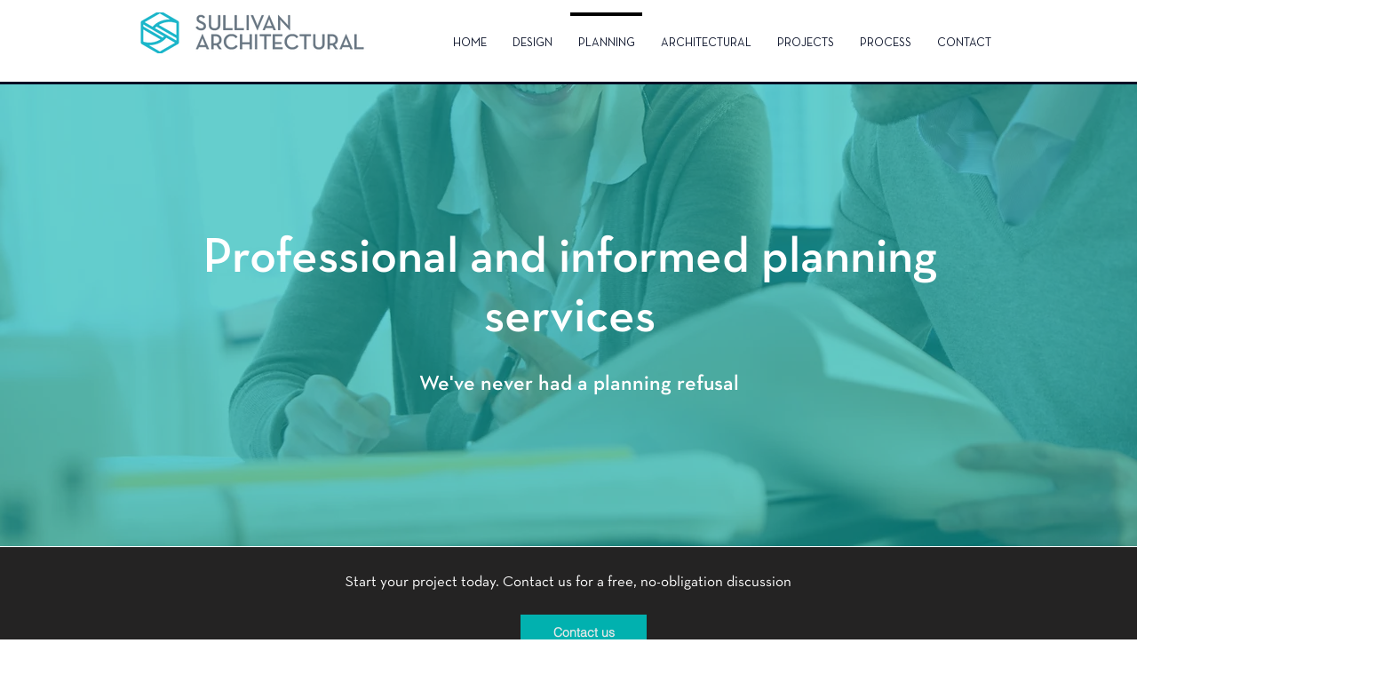

--- FILE ---
content_type: text/html; charset=utf-8
request_url: https://www.google.com/recaptcha/api2/aframe
body_size: 267
content:
<!DOCTYPE HTML><html><head><meta http-equiv="content-type" content="text/html; charset=UTF-8"></head><body><script nonce="-4DhrglZ6z-X5zHuWgLBcg">/** Anti-fraud and anti-abuse applications only. See google.com/recaptcha */ try{var clients={'sodar':'https://pagead2.googlesyndication.com/pagead/sodar?'};window.addEventListener("message",function(a){try{if(a.source===window.parent){var b=JSON.parse(a.data);var c=clients[b['id']];if(c){var d=document.createElement('img');d.src=c+b['params']+'&rc='+(localStorage.getItem("rc::a")?sessionStorage.getItem("rc::b"):"");window.document.body.appendChild(d);sessionStorage.setItem("rc::e",parseInt(sessionStorage.getItem("rc::e")||0)+1);localStorage.setItem("rc::h",'1769150921117');}}}catch(b){}});window.parent.postMessage("_grecaptcha_ready", "*");}catch(b){}</script></body></html>